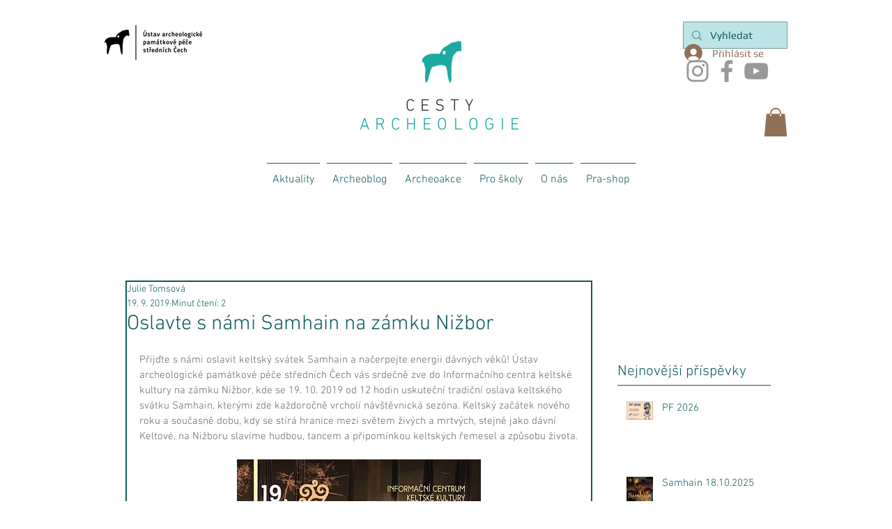

--- FILE ---
content_type: text/css; charset=utf-8
request_url: https://www.cestyarcheologie.cz/_serverless/pro-gallery-css-v4-server/layoutCss?ver=2&id=2su4f-not-scoped&items=3454_595_842%7C4580_3380_2253%7C4871_2735_1823%7C3394_853_1199%7C4746_4608_3072%7C4769_4608_3072&container=2476.671875_630_650_720&options=gallerySizeType:px%7CenableInfiniteScroll:true%7CtitlePlacement:SHOW_ON_HOVER%7CgridStyle:1%7CimageMargin:10%7CgalleryLayout:2%7CisVertical:false%7CnumberOfImagesPerRow:3%7CgallerySizePx:300%7CcubeRatio:1%7CcubeType:fill%7CgalleryThumbnailsAlignment:bottom%7CthumbnailSpacings:0
body_size: -153
content:
#pro-gallery-2su4f-not-scoped [data-hook="item-container"][data-idx="0"].gallery-item-container{opacity: 1 !important;display: block !important;transition: opacity .2s ease !important;top: 0px !important;left: 0px !important;right: auto !important;height: 203px !important;width: 203px !important;} #pro-gallery-2su4f-not-scoped [data-hook="item-container"][data-idx="0"] .gallery-item-common-info-outer{height: 100% !important;} #pro-gallery-2su4f-not-scoped [data-hook="item-container"][data-idx="0"] .gallery-item-common-info{height: 100% !important;width: 100% !important;} #pro-gallery-2su4f-not-scoped [data-hook="item-container"][data-idx="0"] .gallery-item-wrapper{width: 203px !important;height: 203px !important;margin: 0 !important;} #pro-gallery-2su4f-not-scoped [data-hook="item-container"][data-idx="0"] .gallery-item-content{width: 203px !important;height: 203px !important;margin: 0px 0px !important;opacity: 1 !important;} #pro-gallery-2su4f-not-scoped [data-hook="item-container"][data-idx="0"] .gallery-item-hover{width: 203px !important;height: 203px !important;opacity: 1 !important;} #pro-gallery-2su4f-not-scoped [data-hook="item-container"][data-idx="0"] .item-hover-flex-container{width: 203px !important;height: 203px !important;margin: 0px 0px !important;opacity: 1 !important;} #pro-gallery-2su4f-not-scoped [data-hook="item-container"][data-idx="0"] .gallery-item-wrapper img{width: 100% !important;height: 100% !important;opacity: 1 !important;} #pro-gallery-2su4f-not-scoped [data-hook="item-container"][data-idx="1"].gallery-item-container{opacity: 1 !important;display: block !important;transition: opacity .2s ease !important;top: 0px !important;left: 213px !important;right: auto !important;height: 203px !important;width: 204px !important;} #pro-gallery-2su4f-not-scoped [data-hook="item-container"][data-idx="1"] .gallery-item-common-info-outer{height: 100% !important;} #pro-gallery-2su4f-not-scoped [data-hook="item-container"][data-idx="1"] .gallery-item-common-info{height: 100% !important;width: 100% !important;} #pro-gallery-2su4f-not-scoped [data-hook="item-container"][data-idx="1"] .gallery-item-wrapper{width: 204px !important;height: 203px !important;margin: 0 !important;} #pro-gallery-2su4f-not-scoped [data-hook="item-container"][data-idx="1"] .gallery-item-content{width: 204px !important;height: 203px !important;margin: 0px 0px !important;opacity: 1 !important;} #pro-gallery-2su4f-not-scoped [data-hook="item-container"][data-idx="1"] .gallery-item-hover{width: 204px !important;height: 203px !important;opacity: 1 !important;} #pro-gallery-2su4f-not-scoped [data-hook="item-container"][data-idx="1"] .item-hover-flex-container{width: 204px !important;height: 203px !important;margin: 0px 0px !important;opacity: 1 !important;} #pro-gallery-2su4f-not-scoped [data-hook="item-container"][data-idx="1"] .gallery-item-wrapper img{width: 100% !important;height: 100% !important;opacity: 1 !important;} #pro-gallery-2su4f-not-scoped [data-hook="item-container"][data-idx="2"].gallery-item-container{opacity: 1 !important;display: block !important;transition: opacity .2s ease !important;top: 0px !important;left: 427px !important;right: auto !important;height: 203px !important;width: 203px !important;} #pro-gallery-2su4f-not-scoped [data-hook="item-container"][data-idx="2"] .gallery-item-common-info-outer{height: 100% !important;} #pro-gallery-2su4f-not-scoped [data-hook="item-container"][data-idx="2"] .gallery-item-common-info{height: 100% !important;width: 100% !important;} #pro-gallery-2su4f-not-scoped [data-hook="item-container"][data-idx="2"] .gallery-item-wrapper{width: 203px !important;height: 203px !important;margin: 0 !important;} #pro-gallery-2su4f-not-scoped [data-hook="item-container"][data-idx="2"] .gallery-item-content{width: 203px !important;height: 203px !important;margin: 0px 0px !important;opacity: 1 !important;} #pro-gallery-2su4f-not-scoped [data-hook="item-container"][data-idx="2"] .gallery-item-hover{width: 203px !important;height: 203px !important;opacity: 1 !important;} #pro-gallery-2su4f-not-scoped [data-hook="item-container"][data-idx="2"] .item-hover-flex-container{width: 203px !important;height: 203px !important;margin: 0px 0px !important;opacity: 1 !important;} #pro-gallery-2su4f-not-scoped [data-hook="item-container"][data-idx="2"] .gallery-item-wrapper img{width: 100% !important;height: 100% !important;opacity: 1 !important;} #pro-gallery-2su4f-not-scoped [data-hook="item-container"][data-idx="3"]{display: none !important;} #pro-gallery-2su4f-not-scoped [data-hook="item-container"][data-idx="4"]{display: none !important;} #pro-gallery-2su4f-not-scoped [data-hook="item-container"][data-idx="5"]{display: none !important;} #pro-gallery-2su4f-not-scoped .pro-gallery-prerender{height:416px !important;}#pro-gallery-2su4f-not-scoped {height:416px !important; width:630px !important;}#pro-gallery-2su4f-not-scoped .pro-gallery-margin-container {height:416px !important;}#pro-gallery-2su4f-not-scoped .pro-gallery {height:416px !important; width:630px !important;}#pro-gallery-2su4f-not-scoped .pro-gallery-parent-container {height:416px !important; width:640px !important;}